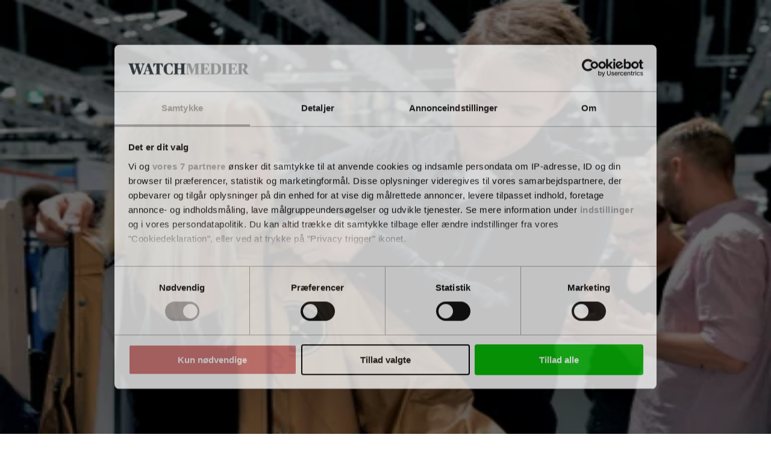

--- FILE ---
content_type: text/html; charset=utf-8
request_url: https://www.google.com/recaptcha/api2/anchor?ar=1&k=6LdBC8MkAAAAAOQSeEJgWfCRNlQRCji1ivwazQDo&co=aHR0cHM6Ly9wb2xpY3l3YXRjaC5kazo0NDM.&hl=en&v=PoyoqOPhxBO7pBk68S4YbpHZ&size=invisible&anchor-ms=20000&execute-ms=30000&cb=olw0vvgvuqr6
body_size: 48902
content:
<!DOCTYPE HTML><html dir="ltr" lang="en"><head><meta http-equiv="Content-Type" content="text/html; charset=UTF-8">
<meta http-equiv="X-UA-Compatible" content="IE=edge">
<title>reCAPTCHA</title>
<style type="text/css">
/* cyrillic-ext */
@font-face {
  font-family: 'Roboto';
  font-style: normal;
  font-weight: 400;
  font-stretch: 100%;
  src: url(//fonts.gstatic.com/s/roboto/v48/KFO7CnqEu92Fr1ME7kSn66aGLdTylUAMa3GUBHMdazTgWw.woff2) format('woff2');
  unicode-range: U+0460-052F, U+1C80-1C8A, U+20B4, U+2DE0-2DFF, U+A640-A69F, U+FE2E-FE2F;
}
/* cyrillic */
@font-face {
  font-family: 'Roboto';
  font-style: normal;
  font-weight: 400;
  font-stretch: 100%;
  src: url(//fonts.gstatic.com/s/roboto/v48/KFO7CnqEu92Fr1ME7kSn66aGLdTylUAMa3iUBHMdazTgWw.woff2) format('woff2');
  unicode-range: U+0301, U+0400-045F, U+0490-0491, U+04B0-04B1, U+2116;
}
/* greek-ext */
@font-face {
  font-family: 'Roboto';
  font-style: normal;
  font-weight: 400;
  font-stretch: 100%;
  src: url(//fonts.gstatic.com/s/roboto/v48/KFO7CnqEu92Fr1ME7kSn66aGLdTylUAMa3CUBHMdazTgWw.woff2) format('woff2');
  unicode-range: U+1F00-1FFF;
}
/* greek */
@font-face {
  font-family: 'Roboto';
  font-style: normal;
  font-weight: 400;
  font-stretch: 100%;
  src: url(//fonts.gstatic.com/s/roboto/v48/KFO7CnqEu92Fr1ME7kSn66aGLdTylUAMa3-UBHMdazTgWw.woff2) format('woff2');
  unicode-range: U+0370-0377, U+037A-037F, U+0384-038A, U+038C, U+038E-03A1, U+03A3-03FF;
}
/* math */
@font-face {
  font-family: 'Roboto';
  font-style: normal;
  font-weight: 400;
  font-stretch: 100%;
  src: url(//fonts.gstatic.com/s/roboto/v48/KFO7CnqEu92Fr1ME7kSn66aGLdTylUAMawCUBHMdazTgWw.woff2) format('woff2');
  unicode-range: U+0302-0303, U+0305, U+0307-0308, U+0310, U+0312, U+0315, U+031A, U+0326-0327, U+032C, U+032F-0330, U+0332-0333, U+0338, U+033A, U+0346, U+034D, U+0391-03A1, U+03A3-03A9, U+03B1-03C9, U+03D1, U+03D5-03D6, U+03F0-03F1, U+03F4-03F5, U+2016-2017, U+2034-2038, U+203C, U+2040, U+2043, U+2047, U+2050, U+2057, U+205F, U+2070-2071, U+2074-208E, U+2090-209C, U+20D0-20DC, U+20E1, U+20E5-20EF, U+2100-2112, U+2114-2115, U+2117-2121, U+2123-214F, U+2190, U+2192, U+2194-21AE, U+21B0-21E5, U+21F1-21F2, U+21F4-2211, U+2213-2214, U+2216-22FF, U+2308-230B, U+2310, U+2319, U+231C-2321, U+2336-237A, U+237C, U+2395, U+239B-23B7, U+23D0, U+23DC-23E1, U+2474-2475, U+25AF, U+25B3, U+25B7, U+25BD, U+25C1, U+25CA, U+25CC, U+25FB, U+266D-266F, U+27C0-27FF, U+2900-2AFF, U+2B0E-2B11, U+2B30-2B4C, U+2BFE, U+3030, U+FF5B, U+FF5D, U+1D400-1D7FF, U+1EE00-1EEFF;
}
/* symbols */
@font-face {
  font-family: 'Roboto';
  font-style: normal;
  font-weight: 400;
  font-stretch: 100%;
  src: url(//fonts.gstatic.com/s/roboto/v48/KFO7CnqEu92Fr1ME7kSn66aGLdTylUAMaxKUBHMdazTgWw.woff2) format('woff2');
  unicode-range: U+0001-000C, U+000E-001F, U+007F-009F, U+20DD-20E0, U+20E2-20E4, U+2150-218F, U+2190, U+2192, U+2194-2199, U+21AF, U+21E6-21F0, U+21F3, U+2218-2219, U+2299, U+22C4-22C6, U+2300-243F, U+2440-244A, U+2460-24FF, U+25A0-27BF, U+2800-28FF, U+2921-2922, U+2981, U+29BF, U+29EB, U+2B00-2BFF, U+4DC0-4DFF, U+FFF9-FFFB, U+10140-1018E, U+10190-1019C, U+101A0, U+101D0-101FD, U+102E0-102FB, U+10E60-10E7E, U+1D2C0-1D2D3, U+1D2E0-1D37F, U+1F000-1F0FF, U+1F100-1F1AD, U+1F1E6-1F1FF, U+1F30D-1F30F, U+1F315, U+1F31C, U+1F31E, U+1F320-1F32C, U+1F336, U+1F378, U+1F37D, U+1F382, U+1F393-1F39F, U+1F3A7-1F3A8, U+1F3AC-1F3AF, U+1F3C2, U+1F3C4-1F3C6, U+1F3CA-1F3CE, U+1F3D4-1F3E0, U+1F3ED, U+1F3F1-1F3F3, U+1F3F5-1F3F7, U+1F408, U+1F415, U+1F41F, U+1F426, U+1F43F, U+1F441-1F442, U+1F444, U+1F446-1F449, U+1F44C-1F44E, U+1F453, U+1F46A, U+1F47D, U+1F4A3, U+1F4B0, U+1F4B3, U+1F4B9, U+1F4BB, U+1F4BF, U+1F4C8-1F4CB, U+1F4D6, U+1F4DA, U+1F4DF, U+1F4E3-1F4E6, U+1F4EA-1F4ED, U+1F4F7, U+1F4F9-1F4FB, U+1F4FD-1F4FE, U+1F503, U+1F507-1F50B, U+1F50D, U+1F512-1F513, U+1F53E-1F54A, U+1F54F-1F5FA, U+1F610, U+1F650-1F67F, U+1F687, U+1F68D, U+1F691, U+1F694, U+1F698, U+1F6AD, U+1F6B2, U+1F6B9-1F6BA, U+1F6BC, U+1F6C6-1F6CF, U+1F6D3-1F6D7, U+1F6E0-1F6EA, U+1F6F0-1F6F3, U+1F6F7-1F6FC, U+1F700-1F7FF, U+1F800-1F80B, U+1F810-1F847, U+1F850-1F859, U+1F860-1F887, U+1F890-1F8AD, U+1F8B0-1F8BB, U+1F8C0-1F8C1, U+1F900-1F90B, U+1F93B, U+1F946, U+1F984, U+1F996, U+1F9E9, U+1FA00-1FA6F, U+1FA70-1FA7C, U+1FA80-1FA89, U+1FA8F-1FAC6, U+1FACE-1FADC, U+1FADF-1FAE9, U+1FAF0-1FAF8, U+1FB00-1FBFF;
}
/* vietnamese */
@font-face {
  font-family: 'Roboto';
  font-style: normal;
  font-weight: 400;
  font-stretch: 100%;
  src: url(//fonts.gstatic.com/s/roboto/v48/KFO7CnqEu92Fr1ME7kSn66aGLdTylUAMa3OUBHMdazTgWw.woff2) format('woff2');
  unicode-range: U+0102-0103, U+0110-0111, U+0128-0129, U+0168-0169, U+01A0-01A1, U+01AF-01B0, U+0300-0301, U+0303-0304, U+0308-0309, U+0323, U+0329, U+1EA0-1EF9, U+20AB;
}
/* latin-ext */
@font-face {
  font-family: 'Roboto';
  font-style: normal;
  font-weight: 400;
  font-stretch: 100%;
  src: url(//fonts.gstatic.com/s/roboto/v48/KFO7CnqEu92Fr1ME7kSn66aGLdTylUAMa3KUBHMdazTgWw.woff2) format('woff2');
  unicode-range: U+0100-02BA, U+02BD-02C5, U+02C7-02CC, U+02CE-02D7, U+02DD-02FF, U+0304, U+0308, U+0329, U+1D00-1DBF, U+1E00-1E9F, U+1EF2-1EFF, U+2020, U+20A0-20AB, U+20AD-20C0, U+2113, U+2C60-2C7F, U+A720-A7FF;
}
/* latin */
@font-face {
  font-family: 'Roboto';
  font-style: normal;
  font-weight: 400;
  font-stretch: 100%;
  src: url(//fonts.gstatic.com/s/roboto/v48/KFO7CnqEu92Fr1ME7kSn66aGLdTylUAMa3yUBHMdazQ.woff2) format('woff2');
  unicode-range: U+0000-00FF, U+0131, U+0152-0153, U+02BB-02BC, U+02C6, U+02DA, U+02DC, U+0304, U+0308, U+0329, U+2000-206F, U+20AC, U+2122, U+2191, U+2193, U+2212, U+2215, U+FEFF, U+FFFD;
}
/* cyrillic-ext */
@font-face {
  font-family: 'Roboto';
  font-style: normal;
  font-weight: 500;
  font-stretch: 100%;
  src: url(//fonts.gstatic.com/s/roboto/v48/KFO7CnqEu92Fr1ME7kSn66aGLdTylUAMa3GUBHMdazTgWw.woff2) format('woff2');
  unicode-range: U+0460-052F, U+1C80-1C8A, U+20B4, U+2DE0-2DFF, U+A640-A69F, U+FE2E-FE2F;
}
/* cyrillic */
@font-face {
  font-family: 'Roboto';
  font-style: normal;
  font-weight: 500;
  font-stretch: 100%;
  src: url(//fonts.gstatic.com/s/roboto/v48/KFO7CnqEu92Fr1ME7kSn66aGLdTylUAMa3iUBHMdazTgWw.woff2) format('woff2');
  unicode-range: U+0301, U+0400-045F, U+0490-0491, U+04B0-04B1, U+2116;
}
/* greek-ext */
@font-face {
  font-family: 'Roboto';
  font-style: normal;
  font-weight: 500;
  font-stretch: 100%;
  src: url(//fonts.gstatic.com/s/roboto/v48/KFO7CnqEu92Fr1ME7kSn66aGLdTylUAMa3CUBHMdazTgWw.woff2) format('woff2');
  unicode-range: U+1F00-1FFF;
}
/* greek */
@font-face {
  font-family: 'Roboto';
  font-style: normal;
  font-weight: 500;
  font-stretch: 100%;
  src: url(//fonts.gstatic.com/s/roboto/v48/KFO7CnqEu92Fr1ME7kSn66aGLdTylUAMa3-UBHMdazTgWw.woff2) format('woff2');
  unicode-range: U+0370-0377, U+037A-037F, U+0384-038A, U+038C, U+038E-03A1, U+03A3-03FF;
}
/* math */
@font-face {
  font-family: 'Roboto';
  font-style: normal;
  font-weight: 500;
  font-stretch: 100%;
  src: url(//fonts.gstatic.com/s/roboto/v48/KFO7CnqEu92Fr1ME7kSn66aGLdTylUAMawCUBHMdazTgWw.woff2) format('woff2');
  unicode-range: U+0302-0303, U+0305, U+0307-0308, U+0310, U+0312, U+0315, U+031A, U+0326-0327, U+032C, U+032F-0330, U+0332-0333, U+0338, U+033A, U+0346, U+034D, U+0391-03A1, U+03A3-03A9, U+03B1-03C9, U+03D1, U+03D5-03D6, U+03F0-03F1, U+03F4-03F5, U+2016-2017, U+2034-2038, U+203C, U+2040, U+2043, U+2047, U+2050, U+2057, U+205F, U+2070-2071, U+2074-208E, U+2090-209C, U+20D0-20DC, U+20E1, U+20E5-20EF, U+2100-2112, U+2114-2115, U+2117-2121, U+2123-214F, U+2190, U+2192, U+2194-21AE, U+21B0-21E5, U+21F1-21F2, U+21F4-2211, U+2213-2214, U+2216-22FF, U+2308-230B, U+2310, U+2319, U+231C-2321, U+2336-237A, U+237C, U+2395, U+239B-23B7, U+23D0, U+23DC-23E1, U+2474-2475, U+25AF, U+25B3, U+25B7, U+25BD, U+25C1, U+25CA, U+25CC, U+25FB, U+266D-266F, U+27C0-27FF, U+2900-2AFF, U+2B0E-2B11, U+2B30-2B4C, U+2BFE, U+3030, U+FF5B, U+FF5D, U+1D400-1D7FF, U+1EE00-1EEFF;
}
/* symbols */
@font-face {
  font-family: 'Roboto';
  font-style: normal;
  font-weight: 500;
  font-stretch: 100%;
  src: url(//fonts.gstatic.com/s/roboto/v48/KFO7CnqEu92Fr1ME7kSn66aGLdTylUAMaxKUBHMdazTgWw.woff2) format('woff2');
  unicode-range: U+0001-000C, U+000E-001F, U+007F-009F, U+20DD-20E0, U+20E2-20E4, U+2150-218F, U+2190, U+2192, U+2194-2199, U+21AF, U+21E6-21F0, U+21F3, U+2218-2219, U+2299, U+22C4-22C6, U+2300-243F, U+2440-244A, U+2460-24FF, U+25A0-27BF, U+2800-28FF, U+2921-2922, U+2981, U+29BF, U+29EB, U+2B00-2BFF, U+4DC0-4DFF, U+FFF9-FFFB, U+10140-1018E, U+10190-1019C, U+101A0, U+101D0-101FD, U+102E0-102FB, U+10E60-10E7E, U+1D2C0-1D2D3, U+1D2E0-1D37F, U+1F000-1F0FF, U+1F100-1F1AD, U+1F1E6-1F1FF, U+1F30D-1F30F, U+1F315, U+1F31C, U+1F31E, U+1F320-1F32C, U+1F336, U+1F378, U+1F37D, U+1F382, U+1F393-1F39F, U+1F3A7-1F3A8, U+1F3AC-1F3AF, U+1F3C2, U+1F3C4-1F3C6, U+1F3CA-1F3CE, U+1F3D4-1F3E0, U+1F3ED, U+1F3F1-1F3F3, U+1F3F5-1F3F7, U+1F408, U+1F415, U+1F41F, U+1F426, U+1F43F, U+1F441-1F442, U+1F444, U+1F446-1F449, U+1F44C-1F44E, U+1F453, U+1F46A, U+1F47D, U+1F4A3, U+1F4B0, U+1F4B3, U+1F4B9, U+1F4BB, U+1F4BF, U+1F4C8-1F4CB, U+1F4D6, U+1F4DA, U+1F4DF, U+1F4E3-1F4E6, U+1F4EA-1F4ED, U+1F4F7, U+1F4F9-1F4FB, U+1F4FD-1F4FE, U+1F503, U+1F507-1F50B, U+1F50D, U+1F512-1F513, U+1F53E-1F54A, U+1F54F-1F5FA, U+1F610, U+1F650-1F67F, U+1F687, U+1F68D, U+1F691, U+1F694, U+1F698, U+1F6AD, U+1F6B2, U+1F6B9-1F6BA, U+1F6BC, U+1F6C6-1F6CF, U+1F6D3-1F6D7, U+1F6E0-1F6EA, U+1F6F0-1F6F3, U+1F6F7-1F6FC, U+1F700-1F7FF, U+1F800-1F80B, U+1F810-1F847, U+1F850-1F859, U+1F860-1F887, U+1F890-1F8AD, U+1F8B0-1F8BB, U+1F8C0-1F8C1, U+1F900-1F90B, U+1F93B, U+1F946, U+1F984, U+1F996, U+1F9E9, U+1FA00-1FA6F, U+1FA70-1FA7C, U+1FA80-1FA89, U+1FA8F-1FAC6, U+1FACE-1FADC, U+1FADF-1FAE9, U+1FAF0-1FAF8, U+1FB00-1FBFF;
}
/* vietnamese */
@font-face {
  font-family: 'Roboto';
  font-style: normal;
  font-weight: 500;
  font-stretch: 100%;
  src: url(//fonts.gstatic.com/s/roboto/v48/KFO7CnqEu92Fr1ME7kSn66aGLdTylUAMa3OUBHMdazTgWw.woff2) format('woff2');
  unicode-range: U+0102-0103, U+0110-0111, U+0128-0129, U+0168-0169, U+01A0-01A1, U+01AF-01B0, U+0300-0301, U+0303-0304, U+0308-0309, U+0323, U+0329, U+1EA0-1EF9, U+20AB;
}
/* latin-ext */
@font-face {
  font-family: 'Roboto';
  font-style: normal;
  font-weight: 500;
  font-stretch: 100%;
  src: url(//fonts.gstatic.com/s/roboto/v48/KFO7CnqEu92Fr1ME7kSn66aGLdTylUAMa3KUBHMdazTgWw.woff2) format('woff2');
  unicode-range: U+0100-02BA, U+02BD-02C5, U+02C7-02CC, U+02CE-02D7, U+02DD-02FF, U+0304, U+0308, U+0329, U+1D00-1DBF, U+1E00-1E9F, U+1EF2-1EFF, U+2020, U+20A0-20AB, U+20AD-20C0, U+2113, U+2C60-2C7F, U+A720-A7FF;
}
/* latin */
@font-face {
  font-family: 'Roboto';
  font-style: normal;
  font-weight: 500;
  font-stretch: 100%;
  src: url(//fonts.gstatic.com/s/roboto/v48/KFO7CnqEu92Fr1ME7kSn66aGLdTylUAMa3yUBHMdazQ.woff2) format('woff2');
  unicode-range: U+0000-00FF, U+0131, U+0152-0153, U+02BB-02BC, U+02C6, U+02DA, U+02DC, U+0304, U+0308, U+0329, U+2000-206F, U+20AC, U+2122, U+2191, U+2193, U+2212, U+2215, U+FEFF, U+FFFD;
}
/* cyrillic-ext */
@font-face {
  font-family: 'Roboto';
  font-style: normal;
  font-weight: 900;
  font-stretch: 100%;
  src: url(//fonts.gstatic.com/s/roboto/v48/KFO7CnqEu92Fr1ME7kSn66aGLdTylUAMa3GUBHMdazTgWw.woff2) format('woff2');
  unicode-range: U+0460-052F, U+1C80-1C8A, U+20B4, U+2DE0-2DFF, U+A640-A69F, U+FE2E-FE2F;
}
/* cyrillic */
@font-face {
  font-family: 'Roboto';
  font-style: normal;
  font-weight: 900;
  font-stretch: 100%;
  src: url(//fonts.gstatic.com/s/roboto/v48/KFO7CnqEu92Fr1ME7kSn66aGLdTylUAMa3iUBHMdazTgWw.woff2) format('woff2');
  unicode-range: U+0301, U+0400-045F, U+0490-0491, U+04B0-04B1, U+2116;
}
/* greek-ext */
@font-face {
  font-family: 'Roboto';
  font-style: normal;
  font-weight: 900;
  font-stretch: 100%;
  src: url(//fonts.gstatic.com/s/roboto/v48/KFO7CnqEu92Fr1ME7kSn66aGLdTylUAMa3CUBHMdazTgWw.woff2) format('woff2');
  unicode-range: U+1F00-1FFF;
}
/* greek */
@font-face {
  font-family: 'Roboto';
  font-style: normal;
  font-weight: 900;
  font-stretch: 100%;
  src: url(//fonts.gstatic.com/s/roboto/v48/KFO7CnqEu92Fr1ME7kSn66aGLdTylUAMa3-UBHMdazTgWw.woff2) format('woff2');
  unicode-range: U+0370-0377, U+037A-037F, U+0384-038A, U+038C, U+038E-03A1, U+03A3-03FF;
}
/* math */
@font-face {
  font-family: 'Roboto';
  font-style: normal;
  font-weight: 900;
  font-stretch: 100%;
  src: url(//fonts.gstatic.com/s/roboto/v48/KFO7CnqEu92Fr1ME7kSn66aGLdTylUAMawCUBHMdazTgWw.woff2) format('woff2');
  unicode-range: U+0302-0303, U+0305, U+0307-0308, U+0310, U+0312, U+0315, U+031A, U+0326-0327, U+032C, U+032F-0330, U+0332-0333, U+0338, U+033A, U+0346, U+034D, U+0391-03A1, U+03A3-03A9, U+03B1-03C9, U+03D1, U+03D5-03D6, U+03F0-03F1, U+03F4-03F5, U+2016-2017, U+2034-2038, U+203C, U+2040, U+2043, U+2047, U+2050, U+2057, U+205F, U+2070-2071, U+2074-208E, U+2090-209C, U+20D0-20DC, U+20E1, U+20E5-20EF, U+2100-2112, U+2114-2115, U+2117-2121, U+2123-214F, U+2190, U+2192, U+2194-21AE, U+21B0-21E5, U+21F1-21F2, U+21F4-2211, U+2213-2214, U+2216-22FF, U+2308-230B, U+2310, U+2319, U+231C-2321, U+2336-237A, U+237C, U+2395, U+239B-23B7, U+23D0, U+23DC-23E1, U+2474-2475, U+25AF, U+25B3, U+25B7, U+25BD, U+25C1, U+25CA, U+25CC, U+25FB, U+266D-266F, U+27C0-27FF, U+2900-2AFF, U+2B0E-2B11, U+2B30-2B4C, U+2BFE, U+3030, U+FF5B, U+FF5D, U+1D400-1D7FF, U+1EE00-1EEFF;
}
/* symbols */
@font-face {
  font-family: 'Roboto';
  font-style: normal;
  font-weight: 900;
  font-stretch: 100%;
  src: url(//fonts.gstatic.com/s/roboto/v48/KFO7CnqEu92Fr1ME7kSn66aGLdTylUAMaxKUBHMdazTgWw.woff2) format('woff2');
  unicode-range: U+0001-000C, U+000E-001F, U+007F-009F, U+20DD-20E0, U+20E2-20E4, U+2150-218F, U+2190, U+2192, U+2194-2199, U+21AF, U+21E6-21F0, U+21F3, U+2218-2219, U+2299, U+22C4-22C6, U+2300-243F, U+2440-244A, U+2460-24FF, U+25A0-27BF, U+2800-28FF, U+2921-2922, U+2981, U+29BF, U+29EB, U+2B00-2BFF, U+4DC0-4DFF, U+FFF9-FFFB, U+10140-1018E, U+10190-1019C, U+101A0, U+101D0-101FD, U+102E0-102FB, U+10E60-10E7E, U+1D2C0-1D2D3, U+1D2E0-1D37F, U+1F000-1F0FF, U+1F100-1F1AD, U+1F1E6-1F1FF, U+1F30D-1F30F, U+1F315, U+1F31C, U+1F31E, U+1F320-1F32C, U+1F336, U+1F378, U+1F37D, U+1F382, U+1F393-1F39F, U+1F3A7-1F3A8, U+1F3AC-1F3AF, U+1F3C2, U+1F3C4-1F3C6, U+1F3CA-1F3CE, U+1F3D4-1F3E0, U+1F3ED, U+1F3F1-1F3F3, U+1F3F5-1F3F7, U+1F408, U+1F415, U+1F41F, U+1F426, U+1F43F, U+1F441-1F442, U+1F444, U+1F446-1F449, U+1F44C-1F44E, U+1F453, U+1F46A, U+1F47D, U+1F4A3, U+1F4B0, U+1F4B3, U+1F4B9, U+1F4BB, U+1F4BF, U+1F4C8-1F4CB, U+1F4D6, U+1F4DA, U+1F4DF, U+1F4E3-1F4E6, U+1F4EA-1F4ED, U+1F4F7, U+1F4F9-1F4FB, U+1F4FD-1F4FE, U+1F503, U+1F507-1F50B, U+1F50D, U+1F512-1F513, U+1F53E-1F54A, U+1F54F-1F5FA, U+1F610, U+1F650-1F67F, U+1F687, U+1F68D, U+1F691, U+1F694, U+1F698, U+1F6AD, U+1F6B2, U+1F6B9-1F6BA, U+1F6BC, U+1F6C6-1F6CF, U+1F6D3-1F6D7, U+1F6E0-1F6EA, U+1F6F0-1F6F3, U+1F6F7-1F6FC, U+1F700-1F7FF, U+1F800-1F80B, U+1F810-1F847, U+1F850-1F859, U+1F860-1F887, U+1F890-1F8AD, U+1F8B0-1F8BB, U+1F8C0-1F8C1, U+1F900-1F90B, U+1F93B, U+1F946, U+1F984, U+1F996, U+1F9E9, U+1FA00-1FA6F, U+1FA70-1FA7C, U+1FA80-1FA89, U+1FA8F-1FAC6, U+1FACE-1FADC, U+1FADF-1FAE9, U+1FAF0-1FAF8, U+1FB00-1FBFF;
}
/* vietnamese */
@font-face {
  font-family: 'Roboto';
  font-style: normal;
  font-weight: 900;
  font-stretch: 100%;
  src: url(//fonts.gstatic.com/s/roboto/v48/KFO7CnqEu92Fr1ME7kSn66aGLdTylUAMa3OUBHMdazTgWw.woff2) format('woff2');
  unicode-range: U+0102-0103, U+0110-0111, U+0128-0129, U+0168-0169, U+01A0-01A1, U+01AF-01B0, U+0300-0301, U+0303-0304, U+0308-0309, U+0323, U+0329, U+1EA0-1EF9, U+20AB;
}
/* latin-ext */
@font-face {
  font-family: 'Roboto';
  font-style: normal;
  font-weight: 900;
  font-stretch: 100%;
  src: url(//fonts.gstatic.com/s/roboto/v48/KFO7CnqEu92Fr1ME7kSn66aGLdTylUAMa3KUBHMdazTgWw.woff2) format('woff2');
  unicode-range: U+0100-02BA, U+02BD-02C5, U+02C7-02CC, U+02CE-02D7, U+02DD-02FF, U+0304, U+0308, U+0329, U+1D00-1DBF, U+1E00-1E9F, U+1EF2-1EFF, U+2020, U+20A0-20AB, U+20AD-20C0, U+2113, U+2C60-2C7F, U+A720-A7FF;
}
/* latin */
@font-face {
  font-family: 'Roboto';
  font-style: normal;
  font-weight: 900;
  font-stretch: 100%;
  src: url(//fonts.gstatic.com/s/roboto/v48/KFO7CnqEu92Fr1ME7kSn66aGLdTylUAMa3yUBHMdazQ.woff2) format('woff2');
  unicode-range: U+0000-00FF, U+0131, U+0152-0153, U+02BB-02BC, U+02C6, U+02DA, U+02DC, U+0304, U+0308, U+0329, U+2000-206F, U+20AC, U+2122, U+2191, U+2193, U+2212, U+2215, U+FEFF, U+FFFD;
}

</style>
<link rel="stylesheet" type="text/css" href="https://www.gstatic.com/recaptcha/releases/PoyoqOPhxBO7pBk68S4YbpHZ/styles__ltr.css">
<script nonce="39cNOiIgsBaUZxYcMn6YeA" type="text/javascript">window['__recaptcha_api'] = 'https://www.google.com/recaptcha/api2/';</script>
<script type="text/javascript" src="https://www.gstatic.com/recaptcha/releases/PoyoqOPhxBO7pBk68S4YbpHZ/recaptcha__en.js" nonce="39cNOiIgsBaUZxYcMn6YeA">
      
    </script></head>
<body><div id="rc-anchor-alert" class="rc-anchor-alert"></div>
<input type="hidden" id="recaptcha-token" value="[base64]">
<script type="text/javascript" nonce="39cNOiIgsBaUZxYcMn6YeA">
      recaptcha.anchor.Main.init("[\x22ainput\x22,[\x22bgdata\x22,\x22\x22,\[base64]/[base64]/[base64]/[base64]/cjw8ejpyPj4+eil9Y2F0Y2gobCl7dGhyb3cgbDt9fSxIPWZ1bmN0aW9uKHcsdCx6KXtpZih3PT0xOTR8fHc9PTIwOCl0LnZbd10/dC52W3ddLmNvbmNhdCh6KTp0LnZbd109b2Yoeix0KTtlbHNle2lmKHQuYkImJnchPTMxNylyZXR1cm47dz09NjZ8fHc9PTEyMnx8dz09NDcwfHx3PT00NHx8dz09NDE2fHx3PT0zOTd8fHc9PTQyMXx8dz09Njh8fHc9PTcwfHx3PT0xODQ/[base64]/[base64]/[base64]/bmV3IGRbVl0oSlswXSk6cD09Mj9uZXcgZFtWXShKWzBdLEpbMV0pOnA9PTM/bmV3IGRbVl0oSlswXSxKWzFdLEpbMl0pOnA9PTQ/[base64]/[base64]/[base64]/[base64]\x22,\[base64]\\u003d\x22,\[base64]/w5/ChU9yw58qw7rDqzE9wpk8w4DCo8KJS3LDiAhpXcOnQ8K2wrnCr8OCZQUcOMOPw6DCni3DusK+w4nDuMOoacKsGwAwWSw/[base64]/Cq8K/w7TCgsO9XcOdw7gYwpXCmMK/InEPUzIfCcKXwqXCjUHDnlTCjCsswo0SwpLClsOoKcKFGAHDuX8Lb8OHwqDCtUxSbmktwrjClQh3w5R0UW3DhAzCnXEJI8Kaw4HDp8KNw7o5OWDDoMOBwqbCksO/AsOiesO/f8KCw53DkFTDmwDDscOxLMKqLA3CuTl2IMOewo8jEMOawqssE8K6w6BOwpByKMOuwqDDtcKpSTcQw4DDlsKvMg3Dh1XClcOeETXDvCJWLUVzw7nCnWLDpCTDuQonR1/[base64]/Cp0bChl3DlsODw5UKRcKwbsKDJG7Cihcfw7XCv8O8wrBww4/DjcKewqfDoFEeEsO0wqLCm8KFw4N/[base64]/CncOowqvCmilWwoTDmgVUw6/[base64]/DnjsCwpdTw6JNIUzDpnjCl8OdHsOwwrzDvcO1wrHDo8OpDkTCjMK5RR/CgsOswqpEw5rDqsKBwrdgYMOGwq93wp8Ewq3DiWUMw4xzTsOEw5s4GsOFwqPCnMO+w4Fqwr/[base64]/CjcKyUx4WwpvDk8OVw6TCmio/ClpMw7PDgcKJEjXDjiLDtcKtWGjCkMOSbMKFwqPDssOtw4fCgMK5wplkwokBwqhdwobDllLCkXDDgF/[base64]/CgMKEwoLDm8O5wr3ChVrDojh5w7rCtzfCkcKlFGNOw7bDgMKbBHjCn8K6w7czIX/[base64]/Ci8KhCEwMw6tsJcKxwqMuwpRTw7PDuG/Ck2hyw5sVwrkyw5bCmsO5w7LDgsKmw4V6asKAw4jDhibDvsOpCkbCgUHDqMO6HxvDjsK8eEHCnMKswqIVDig6wqLDr3ITasOwWcOwwqzCkxbCs8KweMO8wrHDk1QlKVLDhB3DpsKlw6pswozChMK3wrTDoTjChcKgwoHCtUkawq/CgVbDhcKFKVQYITfCjMO3QhjCqsK+w6AFw6HCq242w75Zw6bCqS/[base64]/DocK0Ako9w4jCjyLCkRDCpcKEw47ClcOJw6xew4R5A2TCsGtnw57Dv8KrDsKmw7LClsO4wolTXMOGPcKMwpBow70Efh8RYhnCjsOgw5LDsS3DkGbDkGTDl25mdFgfTyvCoMK6dW4Nw4fCg8O/[base64]/XkjDrT/DpsKXwrPDqUUIO8KlBsKRwoDDjWrCnGTCi8KUJ0g9w7taP03CgcKSdsOBw5TCsHzCvMKcwrEAQUY5w4rCrcO2w6o7w7XDuHTDnybDmVsSw43DrsKfw4rDs8Kcw6zDuC0Pw64pV8KWNk/ChjnDv2kWwoE3LWQdF8K5wqZJBl4NYGXCtxzCgcKiZcOGYnjDswMzw4xdwrTCk1VUwoIRegDDlMKzwoVNw5HCocOPSFwXwqjDrcKfw7FDdcOZw7VYw77DucOTwq4Fw5VUw4fCj8OCcg/CkTvCt8OmampRwppCM2vDtsK/KsKcw4tDw7low43Ds8Klw7lkwqnCgcOCw4nCg2MpTgfCocKcwrXCrmRlw4VrwpvCtUFcwpvCm0zDqMKXw69/w4/DnsK1wqYQUMODBcO3wqzCv8Kqwo1Fa3hww7hTw7jCkAjCoRIhfzIvNFLCqMOUCcKFwogiKsKWdMOBfgNJeMKlEQRYwoRcw7RHQ8OtVcO8w7nCpnvCvT0pGsK+w6/[base64]/Dtglkw63CiD7DkkfCvcO/[base64]/Cn29EFcKdeAbDmMO8JizCisKiwqbDgsKaOMKEw5LDrEfCmsO0w7zDjTvCkUfCkcOfDcK4w4ckayhUwpYiDzAyw6/[base64]/[base64]/DucONChcOw4nDi8KvGw8pCsOtV8OpLD7Cq1RxwpTDqcK7w4g0A1PCkcKdCMKQQGLDlR/CgcKtajo9ADrCn8OEwq0HwowQGcKGV8ORw7rCm8O4eBhswr52QcOhJMKvwqPChG0bN8O3wql8RQkACMOSw4vCgmjCksObw43DssK/w5PCp8KmCcOAVm4YJhLCq8K9w5IyN8KFw4jChnjDiMOIw7vCkMOQw6PDi8K9wrDCpMKmwo0Ow79swrXDjsKgd2fDgMKTJS1dwokLASEIw7TDmUnCuXTDicOww68eWzzCmz1pwobCiFLCp8K0ecKuIcKzQzPDmsKee0jCnEkyScKwDsO0w70kw7YbDi89wrshw7c/Y8KwFcKqwoFAScOqwp7CucO+AVJ+wr1gw4fDpHAlw67DisO3CBfDkcOFw5sUYcKuIcKTwrzCk8KMGsOjYxl8wqwYIMOLfsKWw7LDvTtiwopPOThLwofCsMKYfMOxwrlbw5zDscOCw5zCnh1ebMK2RsOYfULDglfDrcO9wqjDmcKlw6/[base64]/[base64]/[base64]/w6nCiBpow6wLOzpRw4/DgsKGwpDCjEjDkRFdUsKVKMOZwqLDg8OBw5EvF1FFRCBIUMOYSsKPOsOzKVjClMKkTMKUDsKcwrTDsx/CsAAUfWE4w5DDlcOnOxfDicKAFUbCksKTUgTCnyrDu2vCsyrDocK+w6cOw5zCi3xFV3vDkMOOd8O8wrlCSRzCu8KmMGQFwp0hejg4SRo2wozCs8K/wpF9wp3Ci8OmAcOuKsKbBTbDu8KaJMOmOcOpw5VcSD3CisOlG8OMeMK2wrcSPBxQwo7DmUkDFMOIwq7DuMKJwrpZw7DDj2tuXg5RHcO/fMK5w6QNw41cYsK0ZEhxwobCsETDq3jDucKDw6fCisKIwpIow7JbPMKiw6rClMKjWUHCkxRJwrLDpH9Zw7xgXMOsCcKnFjhQwqNdd8K9wrbCv8KhMcOcfsKBwq9jTWDCk8OaDMKEQcKmFGcswpZkw7Y9BMObwqnCqsKgwoonEcKTSTIcwo83wpfChDjDkMKhw50Uwp/Ds8KQIcKaMMKVPwtvwohtARDDmcKgBBFvw7vCncKKfsKvPRHCr1bCjjwPE8OyTsOlb8O/KMOKQcOpBcO3wq3CsirCtQPDosK2OkzCvFfCoMKHeMKkwoHDs8KCw6F/wq/ClWAMQXfCusKNw4HChTnDiMKXwrQfMsK9I8OtTcKewqVYw57DlkfDnXbCh3HDryvDhinDuMOdw71jwr7DjsOawoBaw6lSw74pw4UNw6HDlcOTaSLDozXDgC/CgcOWWMOEQsKDKcOJZ8OFGMOaNBkiRQ/Cg8KGKMOdwq0EFRw0JsOkwqZMJcOaMcODCsKBwp7CksO8w4sveMOCHgLCqATDlGTCgEHCpEFtwp8sdCsZSsKcw7nDsT3CnHUBw7jCq0LDo8ONdMKDwrRswoHDv8K/wrcTwqrCscKFw5xGw6UywqjDicO2w63CthDDoEXCqcOWdmfCksKyLMOMwoXCpErDrcK4w5VfV8KGw6hTL8Oib8K5wqobMMKow4/[base64]/fCZ5KsKKw7cIwrfClsO7FMKrVTR/[base64]/CvMOww6HDrsOMw50DI8K/[base64]/DriABwqERVMK1wrxuWcOyw4fDv3YVwp8Zwqcgwpg4wpXDt2PCisK/XQ7Duh3CqMOsLEvDv8K4WiHDucOkJhkgw6nCmkLDu8OoesKUazvCmsKnwrzDqMKxwqDCp1EDVFBkb8KUEllrwrNGVsOmwoU8MW5hwpjChQdef2F8w47DhMOtMsOKw6xEw7dmw5wzwpLDmGlrDSxKAhtWAHXCicKzS2kuBk7Cs0jDlkbDsMOzNwBWGHJ0fcKdwqbDqmB/[base64]/OyFLCzxxwpLCt27CjXYIPSnDmMK9Il3DmcKUYnXCoC4hVMKpURfDm8KrwqjDqF4/U8KIacODwpgIwo/[base64]/[base64]/CvsKiFsONPg7CgsKPUilNFEXCrXlPw7hHwp7Cs8KvPsKicsKowoMMw6EmOg8TQCbDqcK+wpPCqMKBGHMbNMOXXAQSw4kwNW19FcOvf8OJCCDCgxLCqHJJwp3CuFfDiyLDt0ZUw551TRAWKcKddcK2KRFZLh9/[base64]/DvEzDrMKILgHDi8OTdsKUesODWcOnYA3DhcOswrQjwqLCu2dFGQXCo8OVwqYPU8OAS1PCtUHDoX8uwo5aVw9VwqgSRsOPFFfCmyHCqMK/w5Bdwpplw7rChFPCqsKgw6Y8wpZpw7MQwo0HGRTCmMKvw58zQcOhHMK+wptKQFxTNAVdW8KDw7wdw6jDmE8JwqPDq24iVsKKC8KWdsKnXsK9w79TFMO3w70RwpzDkitGwq47DMK3wpEuBRJywpkWBkTDsW5rwr5+JMOVw6nCosK5E3Z9wrB/EzHCgh3DsMKGw7JVwr5Cw7fDqELCnsOsw4XDp8OdVQMaw7jCiG/Ck8OOewHDrcOUBMK0wqnCnBTCvMOHTcOTPW/[base64]/Dj8O9wpBDw5RQLVk6EcOcJBV7wpbDvsOdQg5rX35AK8KtZsOODQHChhQeW8KcBMO0alw7w6HDn8K+bMOfw6B3dEbCukZ9YGbDh8OWw6LDkBrCkwHDmEPCi8ObLj5PesK3TSVPwpMkwrzCpsK/AMKcKcKHJyJVwpjChnQMY8Ktw5TCgcKiCcKXw5XClsOMR2kgH8OmBcO6wofCp3HDlcKJan/[base64]/w4TDtCzDsmLDl8KHMsOVNQsDw7/DvH3DiyjDtW9Fw61Na8OBwp/DkExwwrtPw5Evb8Omw4dyRDXCvWPDmcK8woEGcsKTw40cw6BlwqRQwqlUwqdpw57CksKKDQfClnlxw5c3wr/CvF3DuHpHw5BIwohAw7c/[base64]/Dn1tWDWzDtMKEwpdqwpbDvmLCh8Kpw4vDn8ORwrcqw57Dn8KTbw/[base64]/CnsKawqbDogQbw4FZw6DDhMORDcK5bsKpSMOoIsOifcKVw7PDgGDCjzLDtXFhe8KPw4zChsOLwpLDpcK6XsOcwp3Dum0WKTTCnjzDpAVVKcKLw4LCswTDkWQ+OMK6wrptwp9sUjvCjH00FsKAwqjCrcObw6weXcKkAcKXw5J7wrYvwrPDh8Klwp0bSn3Cv8K/w4sBwpMHFcOqe8KkwozDqQwgXcOlBMKtw5LCn8O0YhpDwpPDrjnDoRDCswNSG0kSFxbDmMO8HgQXwqnDtEDCgFbCk8K4woPDtMKOWBnCqSbDixBUSlPCh1LCiRnCpMOYDBDDoMKJw6/Du31Gw5hew6nCqUnCsMKkJ8OFwobDkcOfwrrCmCtjw4HDrh9sw7zClcOewqzCuFNpwqHCi1vCucK5D8KFwofDum1HwqNTJmfCm8KwwpkMwqY+b2tkw47Dt0Vkwp5HwrPDqgYHChRFw5k/[base64]/X1cmLUbCgcOiecKzWwItw7U1X8O1wqd5E8Kqwqhqw6XCkiUSWMKDFGpuDsOCbjbCvXHCl8ODXgLDkkY3wrJVDwQlw5TDhCPCmX50H2Qow7DDjzVowq9ew5J7w6pIeMK7w7/[base64]/[base64]/WA7CmF3DlF3DusKvw4nDmcO4K8K4w6JIPcOZBsOQwp3CmW7CihJGYMKJwrUGBGRPQGYDPcOBHDDDqcOUw5Iqw5tVwrIbKDfDnjbCjsOiw4nCuFgRw7/Cj1xkwp7DihvDlj4rMjjDiMK/w6zCt8KYwpF/[base64]/YcKFE2k7WQ0vwqDDqcODO8O7wpdAeCjCvWTChsKbEwMSwqE5G8O2AQPDtsKWcTtHw4LCgMKUfRFOH8Klwrx7DRZaJcKiZ3bCgW7DlilWfBvCvB0bwp9WwqEndwQefAjDqcK4woYUccOIAFlrMsOyJD9JwqdWw4TDtDVOQ2fDjgDDisKmPcKywr/CqXpsb8OvwrNTNMKpGSPCinI4ZFs1JVnDs8Oow5vDpsKcwo/DrsOUH8K0QExfw5zCs2Vtwr8aWcKZS1nCgsKqwr/ClsOHw4LDnMOWLsORI8Kqw4PClwfCosKewqV4Qxd3wrrDmsKXasOTH8OJPMKPwpFiIUAAHgt8ShnDjAfDgQjCl8KVwr3DlGHDmMOGH8OWYcO5ay4/wrJPGElew5MhwrfCkcOpw4doR0PDmcOCwrvCkQHDj8OKwrhpQMOFwoFyKcKGezPCiQdCwqFdYlvDpALCiwfClsOdDMKeI1zDicONwpHDkmZ2w4fCo8OYwrfCnsOXA8KqO3VJFMKDw4RDAirCnWHClAzDlcO/VFYWwrQVYwdfdcKewqfCiMO1Q0jCmQEtZgZdMkfChw8tCCnCq0/CshwkBG/CuMO0wprDmMK+wp7Co0sew4HCpcK6wqUuQMONV8KawpZFw4thwpXDhcOKwrtTMFx0DcKwVT8iw7N5wppKWAx6UDrCuVrCpMKQwplDOjYRwp7DtsO/w4Qqw7LCoMODwo9GGsOIXmPDjwsYSVHDiG/DjMOAwq0Sw6VNJjRjwpbCkRxHeFZAP8O2w4fDliDDicONBcOaKhh0ciTCi0HCosOGwqHCmj/CpcKgEsKyw5sew77CpMO8w5UDE8OTIsK/w4/CogExCxHCnX3Cq0/Ch8OMS8O1c3Qsw6BPfQ3Ct8KeGcKmw4UTwqE0wqoSwpbDhcKpwrPCo3wBKSzDhcKxwr7CtMOhwoPDlAZawrxvw5nDr0jCi8O1b8Kfwr7CnMOcZMK/Dn8rKsKqwpnDsjbDoMO7asK0w45Rwo8dwpjDpsOPw63CgybCmMKsacOrwo/DsMOTXcObw5l1w4cew7AxHcO1wrsxw68BbFDCpWXDusOCdsO2w5vDrxPDoghbLGfDr8O9w67Do8O7w5/CpMO6woDDhDrCgFQfwo4Uw4rDvcOswqbDu8OUwrrCpA3Dv8OzMlFidxJQw7HCpQrDjsK3QsOBB8Omw7/CpsOoCMKHw4zClU/[base64]/[base64]/ChmFwwqzDksOow6s8w5U2BcKlbcOiw4fCtA7CpnzDmWrDgMKpAsOca8KYG8KvMcOMw7BKw7bCv8Kkw4TCiMO2w7rDvsOxYiQpw6ZaNcOaXCjDgsKqYgrDokwCC8KyHcK5KcO6w6l6wp8Twp8Pwqc2NG1deBPCmyA1wo3DlsO5dzLDuF/Dh8Ogw4M+wqjCglbDs8O9PsKhJSUlK8OjbsKpGRHDtkDDqHpGS8OZw6TDscKSwrnClC3CrcO5wo3DomDCs19Gw5AfwqE1wqc2w5jDm8KKw7DDicOxwqMqbT0ODyPCjMOswq1TTcKyf3wVw5QCw6LDscKxwqM0w612wo/Cl8OHw7zCicO1w7EFOwzDrUDDq0UTw5EFw6U9w63DiFkUwpYCScK7QMOfwrnCkQlSWcKUIcOowplFw7lbw6Y1w4vDpFMiwoBvLRlCKMOyOsOhwoPDtSI9VsOZPkhXO0dQEBEYw5zCj8KZw4x9w4FgSzUtZ8Kqw4hlw6sbw5zCuABqw4TCqHs4wq/ClDATFg8wRV51ZWRww5QbbMKca8KHChbDgH/CkcKJw5ESUB3Dg1ghwp/[base64]/Dhx7ClcOLU3ZUFl/Dr8OeYsKMEHcVfB8qw656wqsrVsO6w4QwSxt9I8O8b8OMw6/DhnDCjcKCwrfDsVjDiAnCu8OMX8KrwrgXacOaXsKrTErDi8OUwofDlUhzwpjDo8Kpcj3Dv8K4wqjCnyTDnsKrQHAzw5UZG8OWwoohw7TDvDvDtwUeeMOnwqUiPsKPZknCqG1Gw6jCvsOdLMKDwrLDhGLDkMO/[base64]/DkUHCty3CrMOEwqwuwoHDi3jCicKMUMO3LDjDisOAM8OgKcOhw79Qw7Rxw4NcYGTCukfChTPDisOfDlpOCyTCtzRzwp0xPAPCocK+QhE/OcKuw4xzw7vDkWfDisKYw49pw4LCk8ODwr5JUsKEwqZhwrfDm8OscBHCizDDt8KzwpFcdFTDmcOZAlTDqMOmTcKBUSFjXsKbwqHDlcKZNlXDpsO4wpYhfkHDsMONHDDCuMO7dlvCo8KnwrA2wpTClUHCinR1w7RjS8OUwoIcw5A/LsOXRWQ3f18aWMKCVkwfLMOGw6IuUhnDvmfCoQcjUTc6w4HCrMK+a8K9w7dhEsKLw7IvMTDCsVPCskAJwq0pw5HCgRvCicKRw53Dng3CiFbCrHE5McOrVMKSwpYqQ1nDnMKzFMKgw4PCkQ0MwpfDl8OzUTJ6w54DSMK0wpt9w4PDuyjDmy/[base64]/Rm0CHsOQMVRvwrbCkMOYYcKuDsOSw7XCrMO6bMKSX8KnwrXDnMOFw6Vjw4XCiU52ZSBVQsKyfsKfNUbDkcOjwpF+CmNIw73ChMK4W8OtEkfCmsOeQEBawpwFV8KjLcK9wp0tw5MmFcOHw61Vwq0jwqvDsMOPJXMlIsOyRRXCuXzCi8OLwqlawqE1wq4xw5zDkMOWw5/[base64]/Dk8KeBcKdOlDDoMKtFMKAw6t1wqMFw6XCucOjRMK8w4E1wokJSkHDqcOUfsKpwobCjMO0wrs4w7XCr8OpWX43wprCmsKmwplQworDssKDw58UwqjCnWLDu3VCEhdRw79BwrTCvV/ChDnCkkpBc2sibcKZLsOrwoDDlynDgy/DncO9VXJ/[base64]/[base64]/CmsOYw5h3aFzCtDvDuG9xTlXDocKuZsKdEFROw7zDhRUzaCnDvMKQwpkDfcOdcQlXEW1iwpUzwqTCi8OIw43Dqj4Ew5DCnMKRw7TDq2lyX3VGwq/ClFJ5wrYjM8KKWsKocQxtw7TDrsONUwVLSRzDo8O4fxHCvMOmbjUsWTI2w7N1AXfDjMO6R8Kiwq8kwqbDsMK5SV3CvkdaXDQUDMO/[base64]/w7g2fFBaLMKYw4PDmcO/wrDCrUPDuSHCmmdTH8OAaMOgw5pKIGTDmXZXwp0pwqfCgjozwrzCsDTCjHc/H2/[base64]/w7YcwoXCrScvPMOww5zCp0ghDMKQwq/DpsOfBsKww4LDgcOZw6tEYXhow4pULMKdw6DCoSxvwrrCjUDClQHCpcOpwodKQcKOwrN0dw11w4vDjWdACzYZUcKLAsOWTgzDlUTCqF54HUQAwqvCgycEcMOTA8OvNzDDh08AEMKTw6B/SMO5woYhXMKTw7fDkFonUgxyRz1eA8Kkw4XCvcK+XsOpwopOw6fDvSrCqi9Tw4zCmSTCkcKew5stwoTDvHbCm1ZJwqY4w4zDkiQ+wpQ5w6XCjFXCtiJGLmQGeCVyw5DCi8O+BsKQUSQkZMO/woHCtMOIw4DCg8OcwqgVCHrDqhkpwoM7ecO+w4LDpEzDssKpw6w/w4HClcKzSSbCucKlw4HDnGMqNFTClsOHwp5/G29ocMOOw7TCvMOmOkYTwpfCn8Okw47CtsKOwpgTLsOvQsO8w65Pw6nDrmksTSxIRsOVYkfDrMOOcCUvw4/CgsKKwo1WITfDtHnCksO7JsK4UAbCn0plw4crGmTDjcOVfsKyHEdlX8KcHGlYwq8xw4HCnsOwZSnCii1vw6TDtcOTwp0Bw6nDsMOHwr/DjEbDv3x/wqrCucOawo0XGERiw79qwpk2w73CoEZ6SkDCixrDuypsACcqbsOWVHsrwoFXLB9fQ3rDtUIlwo/DmcK6w4AkOTjDnVI8wrgZw5vCkixpQ8K9YDR6wpBpPcOtw7ARw43CiQcqwqnDgMOnER/DsiXDnWNtwpYyA8KDw4k/[base64]/w7rCvTV1Y3TDlQDCssKUwqQPwpMYMm9wIMKFwp9gw5NUw69IMy0dRsOIwqtvw6rCh8KNBcOVIG9TX8KtDBNzKm3DgMOQN8O4HMOsQMKnw6nCmcOQw7Y2w50tw7DCpnZefW5/wpnDjsKLw7BTw5sLb3oOw7PDiUHDrMOASWzCucO3w4DClC/Cq37Dt8KqOMKaH8OifMKKw6JuwqpzSUbDkMOWJcOCHyAJQ8KaAcO2w4fCmsO8woBJaHLDn8Olwq9pZcKsw5HDjxHDj3xzwos/w7Iew7XCkG5YwqfDq1DDl8OTG1AMMEoMw6/DnmQjw5dGICAedh54wodEw6zCqSXDnSjDl1Z6w5kTwo8kw6RaQcK8c0jDhlvDjsKBwrJhLGVOwq/Cliwjd8O4UMKfe8OzOltxN8KIBmwJwqQzw7BFf8KhwqnCh8K9RMO7wrDCo09cD3vCtFvDr8KnU2/Do8OjWA5MG8OswoMqPUfDnwXChDjDjMKyI1bDs8Ojwpl6UT4NBHDDgy7Cr8OxEBdBw5tSAA3CvsKlw4xHwogYe8KIwog1wpbCusK1w58AYnZAeSzDmcK/NxvCpcKWw5XCmcOEw5gdPsKPLGlhaT3Dq8OqwrdXHXzCv8O6wqhEZztKw4EpGmjDkiPCihQyw6rDoUHCvsK/XMK0w5Eqw5cqYDgjbSxjw7fDnkJNw7nCmiDCkRNJbhnCvcK9Qm7Cl8OBRsOYwoI/wqXCnE1zw4BBw6gDwqbDtcOCMV7DlMK4wrXDkmjDu8O9w5TCk8KwcMKywqPDiiE3L8KXw5V9BVU+woXDgxnDoikFV1PCixfCulNQNsOdFhw5wrEww7ZQwozCrTLDvDfCv8O6TmdIZsORWEvDoGgtH10qwpnDucOAdCd4YcK5WsKlw5w/w7HDj8OYw7tsYCgTf21yEcKURsK4VcKBJSbDlUTDpFnCnX5oPx0iwrt+PXbDiGsNCMKpwpkTLMKOw7VGw7FAw4jCj8KdwqTDuGfDrEnCsGl+w7xCw6bDpcO2w7bDoSIDwoDCr0XDoMK3wrM0w5bCvBHCrEsQLndbG1TCiMO0wo8Owq/DiDLCo8Kewow7wpDDscKDCMOEIsO1PBLCtwQaw6zChcO3wofDr8OmPMOUezlZwokgRmbDhcKwwqomw5vDrk/DkFHCi8O/XMOrw7ARw7JpBUbCuEPCmDlVQEHCqjvDhcOBATDDtAVMw5DCocKQwqbCtlY6w6tlBWfCuQdhw5bDpcOtCsOaSQMVWmXDoRbCpMO8wpPDj8O2worDl8ORwpVJw7TCv8O+RwQXwrp0wpXCuV/DmcOkw4pcRsOOw68uV8KVw5VKwqohOEDDhcKuHsOkE8O/wqnDsMOJwoFUISMOw4HCvX9DYSfCg8O5KExcw4/[base64]/X8OWw47DmcO5NhV2DsKka8OtwqMiwq/[base64]/ClUDDm8OoYMOXSSZiGkTCmcKMwqZ/[base64]/VsO3T8O7Um/DgsOXw4PCpMOzMnrDiS5Nw5QJw5DDn8KIwrZKwqVKw5DCjsOSwr4Nw4Yyw4siw7DCtMObwpPCnCPDkMOgA2TCvXnCpgrCuRbCmMOsS8O/IcOzwpfClsKSZE7CjMOpw74nTlzChcO/fcK/KsOcO8OtbU7ClhfDtBrDkyQcOVtBf3h/[base64]/ClA8IGR1xMcKzwpNCw7d5wqlpwoTCtcOAFsKqIcOSXH5ISjY8wq9ZJ8KDVsOddMO/w70zw5EIw5LCth5/[base64]/Ct8KJPMOewrjCncK/wqJPw74XG8KeHnjCo8Onw4rCqcOcwp4cNMKYBTTCk8Ksw4bDinZ8HMKNLSTDjk7CusOqFjsww4BlScO1wpbCpHJ7FGhwwpDClRPDsMKJw4/DpyLCnMOHdQPDqmAvw4Nbw6jCjl3DpsOBwqfCq8KccVoRA8O5WF4xw4jDlsODTgsSw4gEwpnCssKHaHg0GsOLwr9fHcKCPBcWw4/Dk8KVwpZQEsK+WcOFw7gSwqkNe8Ocw44xw5vCuMKmGkbCq8Kgw4dhwqxBw6LCiMKFAAhtDMOIEsKBKVDDuS/Dm8Kcwo4Dw4tPwoHCmGwOdm3CiMK6wobCpcK1wrrCsXkrBmddw5MPw63DoGF1ACDDsnnDnsKBw4zDlBXDg8OjK0PDj8KrQTPClMOcw6cMJcO0w6jCsxDDtMOZL8OTWMOPwojCkhTCucKNHcObwq3ChlRiw5JmL8O/[base64]/CqcOnD8Oqw5dQU8OFwqbCg0XDsQtCMFNJGsO9w7QOw75WZk8bw4DDpUzClsO/[base64]/DosONMwLClsOhek3DlsOwFMKXFsK3G8Ojw4HDszTDucO3wo4UD8O8e8OcHRo1dsO6w4fCrcK9w7o6woHDnBHCo8OtYgHDjsK8cn1jwo/Dh8KZwr0JwprCnivCv8ORw6RNwoDCs8K+bcK0w5I9YHEsE3/[base64]/[base64]/GMOOwokqw5w/YhPCnMKbbhTDjF3CjDDChMOrCcKFwrtJwrrDuTUXYRUzwpJDwq8IN8KZYhHDhSJOQzXDmsOmwoxPTsKAV8OkwpheaMKnw6pgNiEWwqbDucOfIlnCh8Kdw5nDusOnDA5Jw6Q8IwFDKz/DkBc1VgxSwoPDgWgBLGhNb8OdwoTDm8Krw7vDvHpmCH/CkcKcOcK6HMOHw5TCgRQWw7lAKXbDq2UTwr3CrjEAw5rDuxrCkcOaesKQw7o8w5oVwrsYwpNjwr9ow7rDthIaEMOpfMOYWxXDnDDDkWUJWmcwwr8Cw55Iw5V3w6FIwpLCiMKfFcKbwq/Ctw5ww5k0wpnCsDkzwrNqw6nCrsOrNw/ChhJtO8OYw4pJw48Vw4XCgEXDu8Otw5FjGBFpw4Zww55awoFxFUQjw4bDsMKRFcKXw7nCk2dMwpoRZCRiw6nCk8Kdw41hw7LDgzo0w47Dghp1TMOFVcOxw7zCl3Rdwq/DqBc8AUXCrDwxw5oHw4bCuhd/[base64]/Cknx4LcOrAcK+HVUMw6/DnQ5Ow6ZYFRUwO3MHDsKkQG8Ww5FKw5bCgQh1aTvClR7CtMK4ZXANw4o1woRGLcKpARRhw7nDt8Ksw7t2w7PDrWLDvMOPfhVrbzxOw6diYcOkwrjDtgVkw7XCiwRXJR/DksKiwrfCpsOhw5sJw7TDn3RJworDuMKfDcKhwqFOwpjDqhTCusODKB8yRcOUwoJLan0xwpMKBWQNTcOnN8O3wpvDt8K0Fx4TGy8RAsK3w5lMwoRmNBPCtzIvwoPDnXcNw6g3w6/[base64]/DuS7CvSJUw5V/wrLCoMO9w7QILG7Ci8KmbWotVGd1w61oJ1HDpsOSRMK7LVliwrQ/woc9M8K7ccO1w6DCkMKZw6HDsX07XcOIRH7CmnsLM09dw5ViRVIga8K+CztvHlBuRENXWR0MF8OtLxRVwrbCv3nDqsKlw4EJw7/DuBvDtXJrJsKbw57Cl2AtDsKhFTPCmMOuw588w5bCim4BwqnCjcOgw4DDlsOzGMKmwr/[base64]/Tl7CnVhiw40Qw6s5w5rCs0UTX3vDvMKQwopcwrDCosKKw7s+EFZ5wqbCpMKwwoXDs8OHwqA3XMOUworDocKNFMKnBMOBCj5eLcOew5XDlAkfwojDv1A3wolqw7zDtTVgKcKCQMK6WMOSaMO7w7kfBcO2WzfDrcOMJcK6w7EhWETCksKew7/DpTvDjU0SeFsjG20EwqfDvFzDlU/Dr8OwCVDCszTDsTvDmwvCkcK2w6IVw6MnL14swovDhVoew6zCtsOSwoLCnwEiw4jDii81VAgMw4ViW8O1woDCvmPChwbDnMOQwrQzwpxTBsOsw6vCjn8/w74CeXkiwrMZBTQbFB1qwqI1S8OaJsKvP1kzAcKVTDjCnXnCrhHCicKCwrvClsO8wr9wwrJtM8Opf8KvBSoZw4dKwqVtciPDoMOgPQd7wrnDu1zCnzHColLCqTvDmcOFw6BuwqFLw4FJbT/CjF7DhSvDlMOWdDgnMcKpRkUeEXLDkW4uTyHChmceXcOzwocKBzoLfAnDvcKfLxJ/wq7Dji3DmcK3w6suCXPDhMOvOXfDog4YT8KcdWIvw5jDu1nDpsKUw6YLw7k1BcOBaFjClcOrwpkpdUDDgMKGRCLDpsK0XsOQwr7CgTsnwqLDpGRJw60gPcKxMwrCtVPDvVHCgcOUKMKWwp1+TMObGMOsLMO+M8KnblvCmDtzWsKDZMK/EC0jwozDs8O2w5BQX8OORCPDssOHw7/[base64]/[base64]/worDjH0Dw7YvwqxUOkrDkMOUw5vClAcAfMKxTMKEwpEnYlpmwrZKA8OaKsOubCkTYmrCq8KTw7rDisKjRsKnw6PDkyN+wqbDhcOIH8OEwrFEwq/[base64]/w4kGW8Kaw5DDpBFUwpMUwrXDtwLCrBLCiVHDqMK+wq97FcKcPsKEw45xwrTDoTzDtcKOw6rCqMKBNsKHAcKZEzRqwpnCrGPDnRfDgWVWw7t1w57DgMORw5VUPsKtf8Oowr/DhcKveMK3wp/Cp1vCqlfCmDzCi1Vow55dccKlw4x4Q3lxwrzDtnRKcQfDuQvCgsOyV2xVw47CgArChHQNw7YGwo/Cl8O0w6dWIMKqf8KsTsOewrsmwpTDh0AJJMKaR8O/w4nCvcO1wonDvsOrS8KIw6bCjcOIw6vChsKkw745wqd/TjkYPMKww7vDq8OuGGhwT0Y/w6B5QD3CiMOaOcO6w6rCq8OxwrfDlsOHQMOQCTXCpsKHR8OCGDrCscOLw5kkwq3ChsKKw7HDnR7Dk2vDqMKVXwLDhlzDiFlCwoHCocOIw4c2wr7CmMKCFsK5w77CnsKGwrZ/e8Ksw4fDtyfDm0fDqRbDlgfCoMOZVsKGwp3DmcOAwr7Di8KBw4LDr1nCoMOKIMOeURjCi8OJIMKBw4tbHkBWD8OPbcK4Ni47bGXDpMKwwpHDp8Oaw501w40gYinDlFfCjVHDuMOZw5vDh3U1w41rSCMUwqDDjinCoXx4Wk/CrABow6rChiXCh8K2wrDCswPChsO3w6x3w40vwpVewqbDi8O5wozCsCBJIwN0bEcTwp3DosOKwpHCkcKqw5vDj0XCqz0rdFJVNMOPP0PDlnEFw6nCtMOaLcKFwpADBsKtwrbDrMOKwpY6wozDrcKpw7HCrsKeXsK4PwXCkcKVwovDpnnDmm7DlMKMwr/DuSFcwqY1wqpcwp7DhcOBUwNFTVrDmcO/aHHCrMOvw6vDlmpvw4jDiWDCksKvw6nDhBHDvBEWEUQZwojDsh/CiGRMdMOQwoY4Oj3DtQ8uccKVw5vCj0h+wp3ClsKKZSLCoFrDp8KRbsO7b3nCnMOIEysIQW4FUHV/[base64]/[base64]/DocO1dMOiRsOeRBbCgGXCjSjCsm7CqsKeWcK3LcKXHQHDqD/DuTrDhMOOwonCtcKsw74Fd8Oew75dEyTDrlXCnjvCgkrCtD06bkPCkcOPw4zDhsONwpDCl39SaHLCgn9TUcKiw5rCisKowpjChDjCjBARfhITDHJkAQ3DgUjCp8KcwpLCk8KGA8OzwqnDr8O5YmDDnE7DsnfDtcO0BcOCw5vDoMK9wrPCvsK/[base64]/DhVJ8cMOBUw5aU8Kmw57DuxzCrysNw6JywpDDjsKrwpUrQcKYwqxCw7FGIQkKw5FLLXEGw57DhCTDt8O9KMO4M8O/H20RQyxUwpXCtsOPw6F5e8OUwp8kw4U1w6bCucO/NHVwCHzCkcOLwpvCrX7DscO2ZMOuEsKAfT7Cq8OuV8OXAMKnHQfDiBwIdF/Ds8KaCsKgw7HDtsKgNcOGw6Ylw4Alw6vDrCxxewHDjWPCkhBQVsOYV8KRTcOyO8KsBsO0w6E\\u003d\x22],null,[\x22conf\x22,null,\x226LdBC8MkAAAAAOQSeEJgWfCRNlQRCji1ivwazQDo\x22,0,null,null,null,1,[21,125,63,73,95,87,41,43,42,83,102,105,109,121],[1017145,884],0,null,null,null,null,0,null,0,null,700,1,null,0,\[base64]/76lBhn6iwkZoQoZnOKMAhnM8xEZ\x22,0,0,null,null,1,null,0,0,null,null,null,0],\x22https://policywatch.dk:443\x22,null,[3,1,1],null,null,null,1,3600,[\x22https://www.google.com/intl/en/policies/privacy/\x22,\x22https://www.google.com/intl/en/policies/terms/\x22],\x22WTW3XMhbtwv6LtHxIQsvyBHPFycjSCWNHmo9jfn+gtw\\u003d\x22,1,0,null,1,1768851965532,0,1,[180,113,115,67,241],null,[17,249,208,46,59],\x22RC-G-GbR1kzB8D38w\x22,null,null,null,null,null,\x220dAFcWeA5c5rpBaNLAbSrbF6PFB3OxQ-tDls0bNhguU_2-qH9RjjY0q6i91bJfptu7BhUy8oTGd4Cec1R3uxRCpxVd_pZrG2yTQA\x22,1768934765427]");
    </script></body></html>